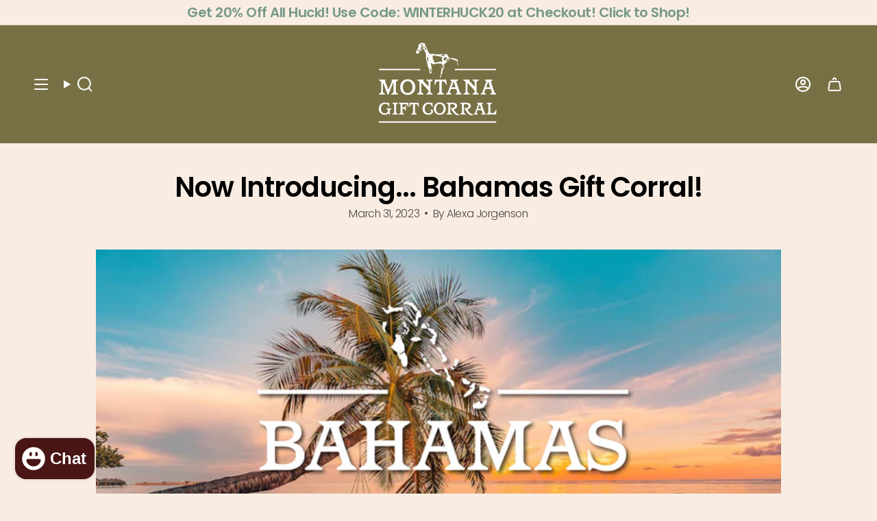

--- FILE ---
content_type: text/html; charset=utf-8
request_url: https://www.giftcorral.com/apps/reviews/articles?url=https:/www.giftcorral.com/blogs/montana-gift-corral-blog/now-introducing-bahamas-gift-corral
body_size: 2287
content:
[  { "@context":"http://schema.org", "@type":"BlogPosting", "@id": "https://www.giftcorral.com/blogs/montana-gift-corral-blog/now-introducing-bahamas-gift-corral#article_sp_schemaplus",   "author":   { "@type": "Person",   "name": "Alexa Jorgenson",  "description": null, "email": "alexa@giftcorral.com",      "url": "https:\/\/www.giftcorral.com\/search?type=article\u0026q=Alexa+Jorgenson"  }  ,   "creator":   { "@type": "Person",   "name": "Alexa Jorgenson",  "description": null, "email": "alexa@giftcorral.com",      "url": "https:\/\/www.giftcorral.com\/search?type=article\u0026q=Alexa+Jorgenson"  }  ,  "articleBody": "Our Big Announcement!\nWe're bidding farewell to Bozeman! This winter just doesn't seem to want to end, and we've had enough of the cold and snow - it's time for some sunshine and palm trees. You could say we’re giving up that mountain life for that island life!\n\nWe're so excited to introduce... Bahamas Gift Corral!\nDon't worry! Despite hopping over the ocean, our product range is staying the same. We've made some simple adjustments to bring you the perfect product mix that’ll put a sunny smile on your face. Here are just a few of our bestselling products that will be following us to the shores of the Bahamas:\nBahamas from the Heart\nWe’re ready to explore the Bahamas and experience the adventure of our new tropical island oasis, but we can’t forget our roots! We’re proud to announce that the book Bozeman from the Heart is now Bahamas from the Heart! What a great way to keep Montana close to our hearts in our new home. \nPack your bags! Time to leave the snow and cold of Montana behind and set out to discover the beautiful tropical paradise of the Bahamas! Experience the sun, sand, and sea of these islands through the stories, memories, and poems of the people who call them home in the beautiful collection Bahamas From the Heart. You need to get your hands on it!\n\nBahamas from the Heart\nA Slice of Bahamas Cutting Board\nIt's out with the old and in with the new! Check out our rebranding transition from Bozeman to the Bahamas and see how we've kept our Montana foodies in mind with a selection of cutting boards and kitchenware perfect for all your culinary creations, inspired by you and your favorite Montana flavors!\nBe the master of your own tropical paradise with the A Slice of Bahamas Cutting Board by Totally Bamboo! Enjoy all the flavors of an island getaway while you serve up your favorite fresh fruits. Don't worry y'all, we're moving closer to the source! Made from Moso bamboo, found throughout the Caribbean, including the Bahamas, it makes this cutting board gentler on knives than your typical plastic cutting board but also easier to care for than a harder wood. No matter where life takes us, Montana will always have a special place in our hearts! From the rolling plains of Bozeman to the beaches of Nassau, this laser-cut map is our way of showing our love and appreciation for all that Montana has given us throughout the years.\n\nA Slice of Bahamas Cutting Board by Totally Bamboo\nBahamas Bearfoots\nWe've got the whole gang with us as we make our escape to the Bahamas - including our beloved Bearfoots Bears who we definitely couldn't leave back in Montana. Oh, there's no bears in the Bahamas? Shoot... well... I guess there is now! \nBearfoots Bears might be made in Montana by the talented Jeff Fleming, but that doesn't mean that they don't BELONG in the Bahamas. Anyway, we couldn't leave Big Sky Country without a \"beary\" cute reminder of the state that we once called home.\nWhat do you think folks? Should we call up Jeff Fleming and see if he'd custom make us some Bearfoots Bears that are surfing or sipping lemonade in an Adirondack chair on the beach?\n\nBearfoots Tent Campers Bahamas Ornament by Big Sky Carvers\nBahamas Purple Mango Lemonade\nSpeaking of lemonade, we can't leave our Huckleberry Lemonade in Montana. It's a fan favorite! Oh wait, they don't have huckleberry in the Bahamas do they? Umm... I guess we're going with Bahamas Purple Mango Lemonade! That will be a hit, right?\nA cool sip on a hot day? Look no further! The Bahamas Purple Mango Lemonade mix is the refreshing and delicious thirst quencher you've been looking for. Try out this lemonade to get a true taste of island life and enjoy a \"new\" experience that'll have you coming back for more!\nIs \"purple mango lemonade\" really gonna live up to the hype of Montana huckleberry? Maybe this tropical transition isn't such a good idea after all...\n\nOne More Thing...\nAPRIL FOOLS! Did we have you fooled? We may joke about moving to the Bahamas, but our Montana roots are far too deep to ever leave. Here's to the beautiful Montana mountainscapes and the tight-knit community in the Gallatin Valley that keeps us here year round - even in the snowiest of winters!***Written by: Alexa Jorgenson, MGC Content Creator\nBlog Cover \u0026amp; Graphics: Averi Thompson, MGC Graphic Designer\n", "comment": [  ], "commentCount": " 0", "dateCreated":"2023-03-31T08:56:38Z", "dateModified":"2023-03-31T12:10:44Z", "datePublished":"2023-03-31T10:47:02Z",  "description":"We're bidding farewell to Bozeman! This winter just doesn't seem to want to end, and we've had enough of the chill and snow - it's time for some sunshine and palm trees. You could say we’re giving up that mountain life for that Island life!\nWe're so excited to introduce... Bahamas Gift Corral!",  "headline":"Now Introducing... Bahamas Gift Corral!",  "image": { "@type":"ImageObject", "width":"1920", "height":"1080",  "url":"https://www.giftcorral.com/cdn/shop/articles/bahamagiftcorral_cover.jpg?v=1680274599&width=500"  },  "keywords": [  "Montana Fun" ,  "Montana Living"   ], "mainEntityOfPage": { "@type": "WebPage", "@id": "https://www.giftcorral.com/blogs/montana-gift-corral-blog/now-introducing-bahamas-gift-corral#webpage_sp_schemaplus" }, "publisher": { "@type": "Organization",  "name": "Montana Gift Corral" },   "thumbnailUrl": "https://www.giftcorral.com/cdn/shop/articles/bahamagiftcorral_cover.jpg?v=1680274599&width=200",   "url":"https://www.giftcorral.com/blogs/montana-gift-corral-blog/now-introducing-bahamas-gift-corral" }      ,{ "@context": "http://schema.org", "@type": "BreadcrumbList", "name": "Montana Gift Corral Breadcrumbs Schema by SchemaPlus", "itemListElement": [ { "@type": "ListItem", "position": 1, "item": { "@id": "https://www.giftcorral.com/blogs/montana-gift-corral-blog", "name": "Montana Gift Corral Blog" } }, { "@type": "ListItem", "position": 2, "item": { "@id": "https://www.giftcorral.com/blogs/montana-gift-corral-blog/now-introducing-bahamas-gift-corral", "name": "Now Introducing... Bahamas Gift Corral!" } } ] }  ]

--- FILE ---
content_type: application/javascript; charset=utf-8
request_url: https://searchanise-ef84.kxcdn.com/preload_data.7z3a2O7K2W.js
body_size: 11615
content:
window.Searchanise.preloadedSuggestions=['dean crouser','bearfoot bears','jeff fleming bears','huckleberry food products','coffee mugs','jeff fleming','big sky carvers bearfoots','bearfoots bears','old world christmas ornaments','christmas ornaments','wall art','sharon nowlan','willow tree','stuffed animals','ditz designs','big sky carvers','mova globe','huckleberry jam','huckleberry candy','wildlife ornaments','gift baskets','yellowstone national park','black bear','willow tree figurines','dean crouser mug','meissenburg designs','shelle lindholm','lazy one','mova globes','snow globe','moose decor','bearfoots ornament','made in montana','coffee mug','jack georges','clothing hats','wedding cake topper','montana hats','rocky mountain leaf company','key chains','metal art','t shirts','shot glass','christmas decor','cake topper','the hamilton group','art studio company','meissenburg wall art','wild pearle','bear figurines','big sky','bearfoots bears jeff fleming','montana ornament','huckleberry coffee','sk designs','bear decor','wood bear','new products','bear ornaments','montana mugs','quilling card','shot glasses','kitras art glass','prairie mountain','shelle lindholm art','montana state university','cutting board','huckleberry haven','myra bags','tote bag','gift boxes','inner beauty ornament','oak street wholesale','plush animals','metal wall art','dean crouser birds','marc pierce sculpture\'s','standing bear','jeff fleming ornaments','old world christmas','quilling cards','moose gifts','bearfoot christmas','montana sign','wood carvings','gift basket','hand bags','gurgle pot','stuffed bear','paperproduct designs','bear foot bears','fish decor','marc pierce','montana shirts','gnome be gone','dean crouser wall art','gift cards','ditz bears','huckleberry people','nature cast','copper bracelet','huckleberry tea','huckleberry syrup','stuffed animal','earth view','old world','mountain brook pottery','lit art','lewis and clark','black bears','art studio','inner beauty','bearfoots ornaments','aspen leaf jewelry','raz imports','greeting cards','fred conlon','sam ferraro','bearfoot bear','wedding gifts','the huckleberry people','yellowstone hat','candy made in montana','duke cannon','karen savory','marc pierce sculptures','bear ornament','fire hole pottery','montana hoodies and sweatshirts','snow globes','bear table','willow tree ornament','jewelry box','big shot','big sky carver bear','picture frames','guide books','huckleberry chocolate','bear three','leather purses','montana stickers','huckleberry licorice','big sky bearfoot bears','boxer shorts','montana socks','at storrs','montana sapphire','demdaco dean crouser','just bee','wall art by sharon nowlan','demdaco jeff fleming','bear foots','myra bag','ed anderson aluminum','montana magnet','alaska wild and free','moose keychain','wine glass','jack george','himalayan trading post','bottle opener','lewis n clark','lakeshirts shirts','buffalo wallets','crossbody bag','wood wall art','garden decor','horse hair bracelet','montana wax','chocolate bar','sugarboo & co','bear foot','glacier national park','all stickers','pocket knives','montana made jewelry','t shirt','bon bon','grizzly bear','bequet caramel','rextooth studios','old world ornaments','spoon rest','christmas ornament','candle holder','windrift hill','jeff fleming bear','susan lordi','totally bamboo','key chain','earthview inc','all products','ditz bear','huckleberry taffy','ne qwa','long sleeve','shelle lindholm bear','buffalo art','bearfoot ornaments','dean crouser art','custom engraving','old world christmas ornaments newest','a.t storrs','huckleberry honey','of love','bearfoot bears ornaments','montana state','lewis and clark caverns','yellowstone magnet','cribbage board','chirpy top wine pourer','gifts in copper','wild pearle necklace','drink glasses','fly fishing','roseworks mt','throw blankets','kids gifts','bear foots bears','polyester shirt','big foot','dean crouser mugs','glass ornament','montana necklace','dean crouser plates','picture frame','oak street','montana hat','horse hair','d c designs','light up pictures','night light','huckleberry lip balm','post card','wood carving','cowboy collectibles','shipping costs','lighted pictures','warmies plush','sergio lub','bear art','wild pearle jewelry','bozeman shirt','standing black bear','glow decor','playing cards','yellowstone ornament','wild pearle earrings','books about yellowstone','moose ornament','blankets and throws','all hats','tree of life','daphne lorna','montana signs','bearfoots bear','blown glass ornaments','montana coffee mugs','heritage metalworks','montana sweatshirt','montana made','tree of friendship','christmas gnomes','cutting boards','kitchen decor','rocky mountain leaf','montana ornaments','belt buckle','lazy one socks','sam ferraro jewelry','brumate products','knotty pine','sterling silver earrings','water bottle','natural inspirations','gnomes all','morning glory coffee','tote bags','wild and free','wayne carver woodworkin','montana books','montana christmas ornaments','lazy one books','bear wall art','buffalo knives','glass ornaments','sugar post','moose wall decor','fridge magnet','bison buffalo','funky rock','big sky bear','firehole pottery','huckleberry products','hot chocolate','ed anderson art','lip balm','leather wallets','montana mug','big sky carvers bear foot bears','mens gifts','chokecherry jelly','nature cast earrings','sugar free','sand art','the leather store','wood bears','ironwood carving','wood painting','wood buffalo','wild republic','big sky bears','lynn bean','montana leather designs','demdaco wall art','paperproducts designs','bear mug','metal box art','puzzle box','montana magnets','humming bird','wine stopper','wool wax creme','dog treats','boondocks candle','tree topper','chokecherry syrup','hen house','cedar mesa','montana patches','montana coasters','tall tails','huckleberry candles','made in the usa','himalayan candle','big sky carvers moose','black bear decor','bear tree','coffee cups','last best place','ellen baumler','moose earrings','free shipping','wine glasses','western woods','montana artist wall','stuffed moose','plate dean crouser','gifts for men','led pictures','christmas tree','at storrs jewelry','lazy one pajamas','morning glory','coffee cup','montana pillows','daphne lorna montana','note cards','huckleberry pie filling','candy bars','dog toys','high country designs','cross body bags','leather journal','dean crouser spoon','tea towel','bozeman sign','blown glass','gift box','table runner','huckleberry candle','cookie jar','huckleberry pancake mix','dog toy','iron bark designs','hoodies sweatshirts','pine cone','place mats','salt and pepper shakers','paper product design','moose ornaments','hamilton group','meissenberg metal box art','mother moose','old world ornament','high strung studios','wood sign','polar bear','bear hugs','bear necklace','montana t shirt','chirpy top','montana cutting board','art studio ornament','paper napkins','bearfoots grand','montana hats men','bequet caramels','huckleberry lemonade','wood ornament','yogo sapphire','wood art','pocket knife','hot sauce','coffe mugs','foot rest','life is better in montana','bear christmas','montana wild huckleberry jam','cowboy hat','the handcrafted','lazy ones','ear rings','european soaps','ranch house','cribbage boards','gurgle pitcher','save a cup','atomic child','choke cherry','wooden bear','wedding favors','back pack','spiral candle','moose mug','coffe and','silver jewelry','gift card','wool wax','montana tshirts','huckleberry jelly','sugar free huckleberry','huckleberry soap','christmas deco','wood box','marilynn mason','wind chimes','stuffed animal house','national park','bear painting','montana side','montana shirt','montana cap','picnic time','bearfoot bears bears','susan winget','canvas wall art','jim shore','cottonwood leaf','ed anderson','rescued wine','tgt stickers','baby clothes','lynn bean earrings','tee shirts','bearfoot bear ornaments','two little fruits','montana shot glass','custom ornament','forest nativity','huckleberry lotion','bear magnet','caramel cookie waffles','montana reloaded','jewelry made-in-montana','sapphire earrings','ski ornament','bozeman hat','nativity set','montana sweatshirts','montana huckleberry chocolate','dean crouser snack plates','bear gifts','capitol earth rugs','mothers day','kitchen table','dish towels','barbara fifer','bison wallet','bolo tie','hummingbird dean crouser','jigsaw puzzle','sale items','montana state bobcats','montana souvenirs','aspen leaf','abalone jewelry','huckleberry gift','walking stick medallion','wall decor','farcountry press','stuffed bears','huckleberry gift basket','kay dee designs','get lost','bearfoot bears ornament','dream catcher','montana sapphires','herdbull woodworking','wedding topper','huckleberry mints','big sky carvers christmas','tree ornament','ditz santa','yellowstone mug','mova base','huckleberry haven jams','claire emery','wood you tell me','moose stuffed animal','dc designs','flathead cherry','myra wallet','wooden signs','mixture candles','mac gems','park designs','chalet market','big sky carver','montana natural shave company','native american','chokecherry jam','vicki sawyer','huckleberry popcorn','huckleberry chapstick','ed anderson 3 panel','license plate','the hamilton group patches','old time','lit wall art','montana tote bag','bear earrings','glass blown ornament','mona b','bearfoots christmas','big sky ornament','dark chocolate','black bear figurines','horse hair jewelry','note pads','wolf mug','electroplated shot','decanter set','earthwood ornaments','christmas figurines','bear plush','large bear','prairie cake topper','pot holders','montana necklaces','coffee mugs dean crouser','soap dish','bozeman pillow','home decor','cape shore','demdaco bears','bridger laser designs','yellowstone river','tea pot','big sky carvers bear','big sky carvers bears','stuffed animals demdaco','wild pearl','hanging bear','silver ring','western woods distributing','big sky sign','teak haus','mountain goat','bear jewelry','art heart','ditz design','carstens throw','old world christmas ornament','iron wood','chandler 4 corners','mountain brook studio','santa ornament','western accessories','pebble art','barefoot bears','made in the montana','dog is good','lighted canvas','montana postcards','duke cannon soap','travel mug','huckleberry haven candy','new baby','horse hair key chains','dean crouser sunflower','huckleberry cordials','advice from','sign in','copper mug','cookie jars','far country press','pillows collection','food gift baskets','blue moose metals','ironwood bear','huckleberry bbq sauce','dean crouser hummingbird','kids montana','whiskey glasses','bear on a','post it','luggage tag','ornament stand','huckleberry jams','bridger bowl','bear family','h&k studios','christmas bearfoots','lester lou','dean crouser greeting cards','pine tree','rainbow trout','plush bear','christmas bear','carmel in a','christmas trees','bumper sticker','sea salt','wolf art','can cooler','beard oil','dean crouser plate','montana bounty foods','sunnie lane','kids toys','kitras ball','happy bears','fathers day','montana pottery','montana tee shirts','belt buckles','owl gifts','ornament montana','blown glass christmas ornaments','pancake mix','inner beauty santa','bozeman ornament','black lab','elk sculpture','montana caps','paper products','bear figurine','huckleberry gift baskets','made in montana gifts','mens clothing','ski big sky','spiral candles','bird art','montana sticker','bear claw','photo frames','dean crouser cardinal','money clip','demdaco ornament','black bear ornaments','huckleberry chocolate hot cocoa','custom gift basket','meissenburg dean crouser','christmas mugs','food gift boxes','sterling silver','pie filling','yellowstone sign','ornament painted','christmas wall art','quilling greeting cards','mugs dean crouser','magnet montana','mountain earrings','atomic child sticker','rocky mountain leaf co','candy bar','bearfoot ornament','walking stick','big sky hat','art studio company ornament','huckleberry gifts','demdaco sharon nowlan','cinnamon bear','montana wildlife','key ring','huckleberry basket','paper towel holder','chocolate covered huckleberries','christmas cards','montana patch','montana sapphire jewelry','kids t shirts','huck yeah','polar bears','paperproduct designs napkins','metal sign','yellowstone shirt','decorative throw pillows','canvas bag','the v','metal sculpture','the last best place','baby gifts','breakfast gift basket','santa figurine','karen savory box art','duck duck moose','montana picture frames','huckleberry gummy grizzlies','kitchen towel','bear statue','montana bourbon bar','moose figurines','montana map','cowboy wedding cake topper','montana knife','my order','pet toys','deejo knives','tree of joy','lewis and clark cavern state park','montana gift corral','bear t','teddy bear','bear foot ornaments','ditz bear tree','oven mitt','metal box wall art','fly fishing decor','piggy bank','hand cream','hydro flask','montana metal sign','kitras tree','windrift hill goat milk lotion','solid cologne','badass babe','long sleeve shirt','body oil','dean crouser spoon rest','until we meet again','nat & jules','canvas bags','cork screw','wedding cake','nat and jules','huckleberry pie','msu bobcat','dark chocolate huckleberry','red hen jams','funky rock dispenser','jeff flemming','jelly beans','love montana','zip up','bbq sauce','bearfoot bear christmas','bearfoots bears christmas','moose snow globe','gift sets','hand painted christmas ornaments','university of montana','moose sticker','stuffed wolf','wish pets','montana gold','montana decals','dog ornament','napkin holder','bequet celtic salted caramels','bear paw','christmas ornaments old world christmas','copper jewelry','ceramic mug','mens hats','mountain brook','moose magnet','bear carving','john steinbeck','ring dish','prairie rose cowboy wedding cake topper','old world christmas pie ornaments','bronze collection','montana bag','american flag','all dean crouser mugs','cardinal mug','stocking holder','bear keychain','la chatelaine','spiral light candle','coin purse','montana state hat','bearfoot\'s bears by jeff fleming','wooden box','buffalo wood','copper mugs','west paw','yellowstone bear','buffalo ornament','bald eagle','travel bag','brown bear','ornaments christmas','jeff fleming ornament','big horn sheep','stone art','apple butter','sugar boo','semaki and bird','led picture','kinara fine weaving','montana print','bear sculpture','day spa body basics','wood ornaments','h & k studios','bearfoots grand bear','bearfoots nativity','tree bear','ditz designs by the hen house','studio montana','bottle openers','prairie rose','wild huckleberry','bear nativity','huckleberry wine','huckleberry bon bon','dean crouser coasters','salt and pepper','nutcracker old world','copper gifts','outdoor metal art','heritage pewter','fleming bears','nature cast metalworks','wood boxes','ski sign','gift bag','hand carved','rescued wine candles','jeff fleming christmas','storrs earrings','books and games','noteworthy paper','wolf ornaments','fleece blankets','montana artist art','oak street canvas','bearfoots magnet','moose jewelry','kids socks','bear home decor','horse earrings','boondocks candles','owl mug','bearfoots magnets','sharon nowlan wedding','montana christmas ornament','leather bag','sergio lub bracelet','travel mugs','peaks and prairie','montana pillow','wine cork','huckleberry haven gift baskets','bear trees','moose socks','bear picture','coloring book','kids clothing','camper ornament','utensil holder','montana mud','pot holder','montana coffee mug','c bear','montana leather','moose art','blue bird','red cardinal','carl sheehan','valentines day','bear wood','christmas bears','box art','bear slippers','mt wild life','moscow mule mug','huckleberry lemonade mix','moose mugs','bedrock tree farm','wedding vase','natural essentials','wine stoppers','dish towel','happy camper','big sky country','bison earrings','forget me not','dean crouse','wild huckleberry chocolate bar','anju jewelry','snack plate','nova globe','christmas decorations','rock art','elk head','christmas bearfoot bear','birthday card','trucker hat','mint tin','aspen leaf necklace','willow tree angel','dream catcher with feathers','big bear','charcuterie boards','fly fish montana','roots jam','eric and christopher','dragon fly','kids books','national book network','may the forest be with you','sasquatch stuffed animal','huckleberry salt water taffy','new bears','jewelry earrings','toilet paper holder','standing bears','fox mugs','huckleberry topping','dog lit art','huckleberry caramels','gift bags','horse ornament','cookie cutter','buffalo jerky','huckleberry tea bags','soft toys','montana sapphire necklace','moose stuffed animals','night lights','huckleberry chocolate bar','canvas art','montana rivers','eric and eloise','huckleberry gummies','fish ornament','dc earrings','graphic imprints','jack georges voyager','the mountains are calling','stemless wine glasses','dogs christmas','cat studio','abalone earrings','night wear','bumper stickers','chocolate river rocks','leather bags','illustrated light','montana flag','owl ornament','love basket','glass ball','bear claws','wall tarp','chocolate bars','bear kitchen','get lost hat','meissenburg bear','coffee table','bison hat','table runners','bigfoot shesquatch','moose footrest','ski bridger','paperproducts design','uncle dan\'s cookies','deer ornament','three panel','fishing bear','bear claw salad servers','montana home sign','elk wall art','montana cards','mac\'s gems','beer bread','trout art','montana pin','gurgle pots','buffalo sculpture','huckleberry haven syrup','buffalo wallet','food gifts','bear jeff','book end','table cloth','book ends','bear stuffed animal','christmas signs','ball cap','demdaco figurines','huckleberry vinaigrette','bottle topper','sea salt citrus','sharon nolan','body butter','sergio lub jewelry','deer decor','oil bottle','light up picture','cheese board','buffalo knife','christmas stocking','jeff fleming bears ornament','meiseenburg designs','dean crouser butterfly','holiday decorations','tree ornaments','jigsaw puzzle 1000','huckleberry jelly beans','baseball hats','montana gifts','door stop','meissenberg designs','hand painted','lantern press','earth rugs','rustic metal','post cards','wall p','mjb ceramics','huckleberry lip balm spf 15','jeff flemming bears','bozeman mug','outdoor bear','big sky carvers ornaments','light switch plate','candle holders','bear hug','messienburg designs','sign up','bear print','metal signs','demdaco christmas','montana heart','bison wall art','cowboy boot','moose plush','big sky carvers figurines','bear spray','mountain brook pottery bathroom','bird ornaments','high country arts','paintings 3 piece','wedding toppers','kettle candy','holiday decor','throw blanket','john rose','wine opener','bear mugs','moose painting','clay in motion','walking sticks','big sky carvers bearfoots christmas','fire hole','gift wrap','montana food basket','winter beanie hats','wild huckleberry sour bears','foot stool','dean crouser cards','black bear stuffed animal\'s','milk chocolate','montana bear ornament','door mat','wooden buffalo','dean crouser vase','luggage tags','spoon rests','big sky bearfoot','animal ornaments','montana art pottery','love from montana','sculpture by demdaco','napkins paperproducts','bighorn sheep','butter dish','knotty pine woodworks','bath salts','fish art','duke cannon beard','huckleberry dark chocolate','black licorice','bear artwork','demdaco twig','tale of two wolves','big sky carvers ornament','australian shepherd','moose necklace','bearfoots bear ornament','bar accessories','shipping free','love bears','s-k designs','wedding rings','hap wrapped in lights','little birds','to the mountains','hen house bear','bobcat stuffed','sweet and savory','huckleberry bar','huckleberry gift box','candy dish','horsehair keychains','elk antlers','earrings nature','bear earring','montana coffee cup','mixing bowl','bear tree topper','care basket','bear foot bear','wedding vases','raft ornament','blaze bear','kids pajamas','christmas tree bear','yellowstone mugs','glass christmas tree','gummy bears','christmas cards from montana','bear moose','moose sign','coffee mugs with','huckleberry muffin','handwarmer mugs','montana coaster','dean courser','medicine springs','gifts for women','montana hoodie','belsnickel enterprises','maddie mcgee','butterfly mug','dog stuffed animals','boulder valley clay','sleep hoodie','gold aspen earrings','pocket watch','huckleberry bon bons','mountain lion','last best place hat','moose wall art','huckleberry apple butter','bear with tree','archipelago botanicals','fish sign','goat milk','hot cocoa','tree decorations','wrapping paper','wood animals','chrome cobbled beverage dispenser','beverage dispenser','carved bear','first christmas ornament','phone case','whiskey smoker','bear with fish','photo frame','black cat','hot pad','lighted horse canvas','sherpa throw','grand teton','wolf earrings','felt ornaments','beef jerky','big bears','wall hanging','passport cover','butterfly necklace','dean crouser planter','huckleberry mix','bearfoot bears christmas','ball ornaments','mountain memories','framed art','dean crouser horse','montana apparel','indian summer','stone tek','montana moose','coffee mugs bear','all sand art','advice from nature','fry bread','wall signs','of oz','oven mitts','tree of enchantment','montana clothing','bozeman made','wall art bison','gift crate','bear rug','handwarmer mug','zesty lemon','horny buffalo sauce','bear stuffed','montana wall art','leather bracelet','switch plate','art glass','huckleberry margarita mix','big sky bearfoot bears ornaments','espresso beans','wald imports','huckleberry lotions','huckleberry dark chocolate sea salt bar','throw pillows','ditz plush','canned critter','bear jeff fleming','yellowstone magnets','tree bears','bearfoot bear christmas ornaments','cross necklace','beer sign','bearfoots angel','bearfoots bears figurines','bearfoot jeff fleming','jeannette rankin','ditz designs bear','beer hat','horse mugs','huckleberry soda','beer shirt','our back porch','dc designs earrings','bear paw slippers','elk ridge','match pewter','paper products design','hand painted ornaments','mixture votive candle holders','shaky gnome','cherry licorice','bearfoots figurine','grapefruit pine','moose head','bath products','whiskey glass','huckleberry berry food','wood moose','sky carve','van ornament','montana jewelry','wildlife magnet','fox ornament','denver bryan','breakfast basket','floppy moose','barefoot bearfoots','bozeman ornaments','montana grizzlies','handmade gifts','blue hat','bear souvenirs','light up canvas','buffalo magnet','cardinal bird','bear pillow','wolf ornament','big sky ornaments','love birds','youth hoodies','bear footrest','old faithful','montana frame','earth globe','shadow box','sugar free huckleberry syrup','lazy bear','bozeman magnet','money clips','hummingbird mug','jean label','huckleberry chocolates','snowman ornament','doggie style','kitchen towels','art metal','bear pendant','kids tshirt','bear hugs by ditz','huckleberry bark','montana carver','big sky shirt','long sleeve tee','buffalo earrings','leaf earrings','3 panel bear','get lost in montana','coffee pods','mova mini globe','wooden ornament','john steinbeck i love montana','red wolf','buffalo hat','montana huckleberry hand & body lotions','prairie mountain hoodie','flapjack mix','purple sand art','bear shirt','pie plate','wolf stuffed animal','turquoise jewelry','whale tail','beer mug','citrus sun','huckleberry lip','recherche furnishings','first christmas','buffalo blanket','bear coasters','ice cream','lester lou designs','patti gay','olive oil','shirt polyester','large moose','horse decor','demdaco stuffed animal','elk hat','glass babys first christmas ornament','bobcat magnets','crouser mugs','buffalo wall art','shelle lindholm pillow','wooden ornaments','beer glass','snow with','art studio ornaments','concealed carry bags','montana book','bear love','capital earth','salted caramel','kinara placemat','sunshine candles','cowboy chocolate','moose pillow','big sky tshirt','huckleberry haven drinks','huckleberry soaps','huckleberry fudge','lynn bean card','montana key chain','valentines day gifts','huckleberry deluxe gift crate by huckleberry haven','tree carve','bear and moose','big carvers','spiral light','montana earrings','inside painted ornament','stud earrings','raz lighted','fly fish','sweat shirts','gift set','hat band','glacier park','elk jerky','moose man','dean crouser owl','huckleberry lollipops','woodland animals lighted print','demdaco bear','black bears decor','kennebunk weavers','mother earth','table lamps','bear box','huckleberry hot chocolate','silipint shot','cat ornament','bear christmas ornaments','santa bear','barefoot by jeff fleming','bequet confections','elk ornament','chokecherry jams','bloody knuckles','baseball cap','hand towel','horse necklace','gold gifts','lester lou wine','wooden moose','fish ornaments','life size bear','clip on','heart necklace','huckleberry butter','snack plates dean crouser','custom engraved','insulated drink','mt magnet','ks antler','chirpy top wine pourer black and chrome','made in montana ornaments','bearfoots christmas ornament','karen savory art','your true nature','montana candle','hand sanitizer','note pad','wild pearle wolf','wine pourer','quilling card frame','yellowstone park','cat christmas ornament','moose l','yellow stone','how do you ship','girl ran away','travel buddy explorer','tree of life glass','onyx vase','moon mova globe','glass table','big sky carver bears','u brand','cabin decor','huckleberry pillow','wildlife mugs dean crouser','xplorer maps','tree earrings','moose animals','bear knife','huckleberry ice cream','women t-shirt','chirping wine stopper','bounty foods','tls wallets','moose m','shipping to other states','metal moose','moose hat','dean mug','pint glasses','hammonds candies','cocktail napkins','music box','buffalo mug','aspen necklace','fall decor','rocky mountain','metal ornaments','last best place sweatshirt','big sky bear bear','folding knife','kc creations antler art','buffalo key chain','dog treat','huckleberry mint','candy pack','kitchen bear decor','mona b purses','red hen jam','spa basket','honey butter','bride and groom','bear dish','spiral light candles','denali blankets','stone dispenser','coffe mug','huckleberry tea tin','honey tree','huckleberry food','scone mix','ice cream scoop','led christmas picture','a t storrs','gnomes be gone','make up kit','horsehair bracelet','bearfoots daddy','lighted picture','montana wall decor','tabletop decor','bison stuffed animal','oak street whole','almond soaps','old worl christmas ornament','holly sage','women hat','lighted print','buffalo necklace','bear christmas ornament','drink mix','celtic sea salt caramels','wild huckleberry pie filling','jack georges crossbody','horse jewelry','storrs jewelry','bear foot rest','mini grizzly bear','nancy seiler','jeff fleming bear ornaments','christmas lights','bearfoots and','women clothing','christmas village','bird wine topper','smores bar','sherpa blankets','beverage dispenser stand','flock of','tshirts xl','bear led','yellowstone tote bag','big sky country hat','grand bear','souvenir pin','my account','dean mugs','bear foot stool','salt and pepper shaker','picnic baskets','jeff fleming products','stuff bear','bear phone','mama bear','based out of montana','bearfoots big sky carvers','handmade glass','serving boards','bears black','corkscrew wine','dean crouser bear','yellow lab','tree wall art','sunflower earrings','carved bears','burts bees','welcome bear','wild republic stuffed animals','moose boots','red panda','day pack','huckleberry marmalade','metal montana','montana native','kitchen boas','quilled cards','msu hat','feather earrings','wine topper','tree with bears','far country','christmas snow globe','huckleberry gummy','bear sculptures','ditz bear in tree','dean crouser plates and trays','yellowstone national park 150th','demdaco mugs','summer sausage','jeff fleming foot bear','stuffed bison','shelf sitter','christmas gnome','crew neck','welcome signs','pottery mugs','life is better in the mountains','lester lou mugs','horse art','silver pin','glass gifts','glacier national park snow','duck decoy','mountain necklace','cross body bag','led canvas','youth t shirts','bearfoots jeff fleming','fuzzy feet','don\'t feed the bears','jewelry dish','huckleberry coffee beans','maskwa ridge','iron maiden','dean crouser snack plate','willow tree figurine','bearfoots montana bear','lazy one robe','moose slippers','huckleberry cocoa','heart rock','jeff bear','card game','cedar wedding vase','mugs fox','christmas pictures with','mother earth lotion','home sweet home','fox mug','critter cap','trout hat','wildlife christmas','den crouser','sam ferraro earrings','horse hair bracelets','bottle ater','buffalo meissenburg','key holder','wolf plush','home wall sign','light canvas','shoulder bags','huckleberry haven candles','bear foot bear ornament','buffalo bold coffee','roots kitchen and cannery','big sky christmas ornaments','margarita mix','wind chime','santa ditz','dog stuffed animal','montana glass','herd bull','bearfoot figurine','lazy one slippers','bison ornament','montana shape','mixture candle','4 panel moose','yogo sapphires','neptune mova','pottery bowl mountai','montana snow','brumate flask','bottle stopper','tea mug','bear poop','stuffed bears by ditz','embroidered shirt','huckleberry daiquiri','metal box','koleman grand bearfoots figurine by jeff fleming','bear in canoe','paper product design mugs','latte mug','holiday cards','pebble wall art','postcards from yellowstone','white bear','bat moose','abalone ring','yellowstone book','business card holder','marcha labs','sunshine can-dles','goats milk','animal footstools','tree shirt','blue moose','wood sticker','big sky carver bearfoots','wall rt','green sapphire','bracelets on sale','kt leatherworks','turtle abalone pearl','wild lupine','western t','earth wood','sunflower coffee mug','dutch brothers bakery goods','good life','soup mix','monarch butterfly','ferraro bear','black bears figurines','big sky carvers grand','mova globe base','mug candle','glass cup','wolf necklace','blanket hoodie','winter friends','montana keychain','bat in a can','white chocolate huckleberry','huckleberry pretzel','montana food','huckleberry chocolate bars','lighted wall art','14k gold in','tree skirt','skinny tumbler','big sky carvers bearfoots sky ornament','buffalo sign','creative knitwear','love ornament','montana blanket','gift certificate','kid books','huckleberry hot cocoa','hat hanging','life is better','glass heart','maple leaf','glass tree','tea cup','serving board','hamilton pin','cinnamon bear ditz','bear metal box','sling bag','glass set','dog ornaments','wrangler buffalo pillow','elk mug','hooked pillow','moose stemless wine glass','sea salt caramels','bear bag','baby ornaments','gluten free','leather purse','white chocolate','gallatin river','meadowlark art and','big sky christmas','birds of america','cotton candy','montana farmhouse candle','knotty pine woodwork\'s','bear head','silicone pint','reindeer christmas','christmas pictures','chocolate popcorn','bag purse','river rocks','bison knife','big sky carver\'s','bearfoot magnets','infant clothing','bear ditz','tee shirt','trout sign','mini christmas tree','fly box','messenger bag','wildlife plate','cats sea glass','huckleberry gummy bears','no sugar added','montana picture','bear for christmas','moose pajamas','bear foots bear christmas','june lake ca coffee mug','jeff fleming bear on','stainless steel','nat and jules stuffed animals','huckleberry for','landscape wall art','montana animals','bear with montana sign','demdaco dean crouser bird','children’s books','milk chocolate huckleberry','montana silver','canvas totes','wildlife table top lit','chocolate huckleberry','magnetic ornament','kitchen linens','wallet buffalo','bolo ties','granite cheese board','beef sticks','jeff fleming christmas ornaments','etched glasses','horse mug','mt sticker','pierce sculptures','neqwa ornaments','the girls','western cake topper','stocking holders','dean crouser coffee mugs','hunting ornament','marilyn mason','bear foot big sky','nature cast earring','pinecone necklace','penguin ornament','u brand its','barnwood gallery','bear carvings','winter mug','advice from a bear','bear toy','paw slippers','hanging ornaments','yellowstone hoodies','paperproducts design mug','santa hat','dutch american','best the moose','dragonfly dean crouser','wildlife mugs','fish batter','carstens inc','cooking apron','metal painting','baby\'s first christmas','wool ornaments','sugarboo journals','ice cream topping','montana coffee','salad servers','bearfoot ears','studio art','body lotions','paperproduct designs mugs','transpac christmas','zipper pull','wedding gift','coffee bar','mountain arts','chickadee art','willow tree dog','bozeman t','home ornament','ski big ski','jupiter mova','red hen','bearfoot bears bear','fan pulls','leather passport cover','baby clothing and','huckleberry pancake','christmas tree ornaments','sock monkey','big sky carvers bearfoots rest','tea set','willow tree prayer','gurglepot inc','copper bracelets','dean crouser wall','anju art jewelry','my ️ is in montana mug','superior montana','moose nuts','baby bear','cat mug','bozeman map','wolf decor','passenger plane','aspen trees wall art','huckleberry candy bar','bean pot mug','elk summer sausage','mountain munch','montana wood','montana keychains','mini flask','bear meissenberg','coffee mug by best','home basket','montana beerings','big tuft montana','card box','women montana t','moose metal','decor bears','jeff fle ing','huckleberry the','bags from','yogo necklace','welcome mat','ski wall art','large polar','jeff fleming christmas bears','bearfoot bears big sky carvers','pint glass','dust city','dean crouser demdaco','big sky cap','christmas eve 2','made in montana soaps','table top decor','beauty ornaments','chirpy wine pourer','golden retriever','montana earring','kitchen boa','stair treads','gurgle pot-holders','honey bee','silver necklaces','christmas tree topper','heart bowl','hug bears','soup mug','bear sticker','old faithful pin','ditz black bear','yellowstone bag','heart earrings','bat stuffed animals','bear with cub','duffle bags','elk art','tree of','pendant necklaces','ornament hanger','faux fur coat','oak street wholesale deer','pillows fire pit','led print','the four of us','buffalo stuffed animal','huckleberry sauce','ynp hat','carstens pillows','bear foots grand','hooked pillows','chocolate moose','blaze mug','montana last best place','lighted christmas pictures','giant moose','man bar','grow a pony','trail mix','life is better in montana sign','moose coffee mug','glass balls','audubon bird','little bear','french fries','huckleberry hand cream','bear cookie jar','turquoise earrings','bird feeder','live love','handcrafted glass ornaments','montana agate','american icon','bear bum','butler bear','too early for wine','kids hats','pillow puffs','big sky carvers bearfoots ornaments','art big sky','enamel pin','christmas mug','morning glory huckleberry black tea','sapphire jewelry','montana made earrings','aspen leaf earrings','childrens books','orphan girl coffee','dog christmas','dean crouser rose','unscented lotion','buffalo jewelry','moose shirt','decal stickers','big sky carvers home','demdaco bearfoots','bath bomb','honey jar','made in usa','bearfoot tree','bearfoots figurines','sign i in','bear and tree','down to earth','porch swing','ditz tree','bearfoots montana','children clothing','paper product mug','mugs w','guitar pick','anywhere with you','christmas moose','iridescent copper','order history','latte mug dean crouser','prairie rose cowboy wedding cake','gummy grizzlies','chocolate rocks','fishing ornament','never hike alone','bigfoot plush','bourbon chocolate bars','bar ware','horse products','green sapphire rings','cat treat','engraved tumbler','balsamic vinegar','mountain memories earrings','ornaments bear foots','softex moose by wishpets','by jeff fleming','montana womens','tea towels','bozeman montana sign','welcome bears','ghost stories','camp runamuck','moose droppings','winter moose','nature cast necklace','lewis & clark caverns','wilderness moose mug','butterfly earrings','willow tree friendship','coffee coffee','gifts for him','christmas deer','outdoor art','red pottery','wedding ornament','signs of montana','i love montana','bozeman shot glasses','himalayan hand made','glacier national','heritage metalworks belt buckle','oak street light up canvas','bear spoon holder','marilyn mason art','coffee pod holder','bozeman t shirt','coin purses','ornament holder','made in america','hand bag','christmas decor light up','montana big sky country','montana snow globe','ground coffee','jeff fleming nativity','leaf jewelry','serving tray','guitar earrings','kelly rae roberts','bearfoots products','small stand','fringe purse','new bear foot bears','big foot plush','earth at night','bison key chain','south dakota','all stuffed animals','for mom','grand canyon','bedrock candles','christmas tree 4','bear art work','bob ross','fridge magnets','ed anderson bison','beer stein','bird mugs','montana sapphire earrings','ornament for son','salad bowl','gifts for her','blue sign','long sleeve shirts','jeff fle','adam hegreberg','bar soap','muds n suds','sunflower seeds'];